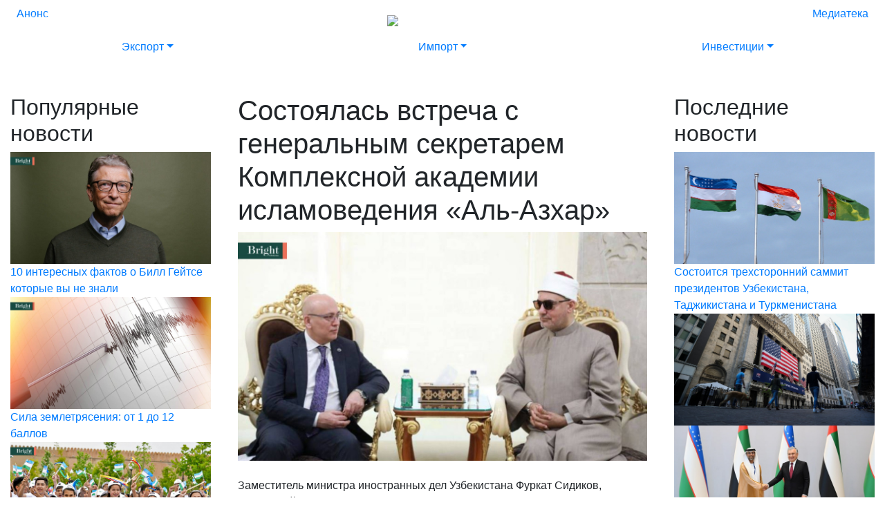

--- FILE ---
content_type: text/html; charset=UTF-8
request_url: https://brightuzbekistan.uz/ru/sostojalas-vstrecha-s-generalnym-sekretarem-kompleksnoj-akademii-islamovedenija-al-azhar/
body_size: 5683
content:
<!DOCTYPE html><html lang="ru"><head><meta http-equiv="X-UA-Compatible" content="IE=edge" /><meta charset="UTF-8" /><meta name="csrf-token" content="3a39b3360b52e64032ee02ab86f1f307" /><title>Состоялась встреча с генеральным секретарем Комплексной академии исламоведения «Аль-Азхар»</title><meta name="description" content="" /><meta name="keywords" content="" /><meta name="viewport" content="width=device-width, initial-scale=1, maximum-scale=1, user-scalable=0" /><meta property="og:url" content="https://brightuzbekistan.uz/ru/sostojalas-vstrecha-s-generalnym-sekretarem-kompleksnoj-akademii-islamovedenija-al-azhar/" /><meta property="og:type" content="article" /><meta property="og:locale" content="ru" /><meta property="og:title" content="Состоялась встреча с генеральным секретарем Комплексной академии исламоведения «Аль-Азхар»" /><meta property="og:description" content="Заместитель министра иностранных дел Узбекистана Фуркат Сидиков, находящийся с визитом в Каире, сегодня встретился с генеральным секретарем Академии исламских исследований комплекса “Аль-Азхар” Назиром Мухаммадом Назиром.Народы Узбекистана и Египта испокон веков связывают близкие традиции и обычаи, торгово-экономические и культурные связи, а та .... " /><meta property="og:image" content="https://brightuzbekistan.uz//data/uploads/module/news/posts//3766/1200x670/6290799b4e049.jpg" /><link rel="alternate" href="https://brightuzbekistan.uz/ru/sostojalas-vstrecha-s-generalnym-sekretarem-kompleksnoj-akademii-islamovedenija-al-azhar/" hreflang="ru" /><link rel="alternate" href="https://brightuzbekistan.uz/en/meeting-with-the-secretary-general-of-the-al-azhar-complex-academy-of-islamic-studies/" hreflang="en" /><link rel="alternate" href="https://brightuzbekistan.uz/uz/al-azhar-majmuasi-islom-tadqiqotlari-akademiyasi-bosh-kotibi-bilan-uchrashuv-bolib-otdi/" hreflang="uz" /><link rel="alternate" href="https://brightuzbekistan.uz/" hreflang="x-default" /><link rel="stylesheet" href="https://cdn.jsdelivr.net/npm/bootstrap@4.5.3/dist/css/bootstrap.min.css" media="all" /><link rel="stylesheet" href="https://cdnjs.cloudflare.com/ajax/libs/font-awesome/5.11.2/css/all.min.css" media="all" /><link rel="stylesheet" href="https://cdn.jsdelivr.net/npm/slick-carousel@1.8.1/slick/slick.css" media="all" /><link rel="stylesheet" href="https://cdn.jsdelivr.net/npm/slick-carousel@1.8.1/slick/slick-theme.css" media="all" /><link rel="stylesheet" href="/module/Site/View/Template/buzb/assets/css/styles.css?vr-10" media="all" /><!--[if lt IE 9]><script src="https://oss.maxcdn.com/html5shiv/3.7.2/html5shiv.min.js"></script><script src="https://oss.maxcdn.com/respond/1.4.2/respond.min.js"></script><![endif]--></head><body class="static-page"><script>
   (function(m,e,t,r,i,k,a){m[i]=m[i]||function(){(m[i].a=m[i].a||[]).push(arguments)};
   m[i].l=1*new Date();k=e.createElement(t),a=e.getElementsByTagName(t)[0],k.async=1,k.src=r,a.parentNode.insertBefore(k,a)})
   (window, document, "script", "https://mc.yandex.ru/metrika/tag.js", "ym");

   ym(71057680, "init", {
        clickmap:true,
        trackLinks:true,
        accurateTrackBounce:true
   });
</script><noscript><div><img src="https://mc.yandex.ru/watch/71057680" style="position:absolute; left:-9999px;" alt="" /></div></noscript><nav class="navbar navbar-expand-lg navbar-dark navbar-buzb fixed-top "><div class="container-fluid"><div class="d-block d-lg-none"><a class="navbar-brand mx-auto" href="/"><img src="/module/Site/View/Template/buzb/assets/img/logo-site-white.png" /></a></div><button class="navbar-toggler" type="button" data-toggle="collapse" data-target="#menu" aria-controls="menu" aria-expanded="false" aria-label="Toggle navigation"><span class="navbar-toggler-icon"></span></button><div class="collapse navbar-collapse" id="menu"><ul class="navbar-nav navbar-bright-left mr-auto"><li class="nav-item"><a href="" class="nav-link">Журнал</a></li><li class="nav-item dropdown"><a href="https://brightuzbekistan.uz/ru/novosti/" class="nav-link dropdown-toggle" data-toggle="dropdown" role="button" aria-expanded="false">Новости</a><ul class="dropdown-menu" role="menu"><li class="nav-item"><a href="https://brightuzbekistan.uz/ru/politika/" class="nav-link">Политика</a></li><li class="nav-item"><a href="https://brightuzbekistan.uz/ru/ekonomika/" class="nav-link">Экономика</a></li><li class="nav-item"><a href="https://brightuzbekistan.uz/ru/biznes/" class="nav-link">Бизнес</a></li><li class="nav-item"><a href="https://brightuzbekistan.uz/ru/novosti-proekta/" class="nav-link">Новости проекта</a></li><li class="nav-item"><a href="https://brightuzbekistan.uz/ru/novosti/" class="nav-link">Все новости</a></li></ul></li><li class="nav-item dropdown"><a href="" class="nav-link dropdown-toggle" data-toggle="dropdown" role="button" aria-expanded="false">Материалы</a><ul class="dropdown-menu" role="menu"><li class="nav-item"><a href="https://brightuzbekistan.uz/ru/stati/" class="nav-link">Статьи</a></li><li class="nav-item"><a href="https://brightuzbekistan.uz/ru/intervju/" class="nav-link">Интервью</a></li><li class="nav-item"><a href="https://brightuzbekistan.uz/ru/statistika/" class="nav-link">Статистика</a></li><li class="nav-item"><a href="https://brightuzbekistan.uz/ru/spravochnik/" class="nav-link">Справочник</a></li></ul></li></ul><div class="d-none d-lg-block"><a class="navbar-brand mx-auto pl-5" href="/"><img class="logo" src="/module/Site/View/Template/buzb/assets/img/logo-white.svg" /></a></div><ul class="navbar-nav navbar-bright-right ml-auto"><li class="nav-item"><a href="https://buzb.uz" class="nav-link">Новая версия сайта</a></li><li class="nav-item"><a href="https://brightuzbekistan.uz/ru/o-nas/" class="nav-link">О нас</a></li><li class="nav-item"><a href="https://brightuzbekistan.uz/ru/kontakty/" class="nav-link">Контакты</a></li></ul><ul class="navbar-nav navbar-bright-lang ml-lg-5"><li class="nav-item active"><a class="nav-link" href="/ru/sostojalas-vstrecha-s-generalnym-sekretarem-kompleksnoj-akademii-islamovedenija-al-azhar/">RU</a></li><li class="nav-item "><a class="nav-link" href="/en/meeting-with-the-secretary-general-of-the-al-azhar-complex-academy-of-islamic-studies/">EN</a></li><li class="nav-item "><a class="nav-link" href="/uz/al-azhar-majmuasi-islom-tadqiqotlari-akademiyasi-bosh-kotibi-bilan-uchrashuv-bolib-otdi/">UZ</a></li></ul></div></div></nav><header><div class="header-menu"><nav class="bright-menu"><div class="pre-nav"><div class="d-none d-lg-block"><div id="slide-trigger" class="collapse "><div id="demo" class="carousel carousel-fade slide" data-ride="carousel" data-interval="7000"><ul class="carousel-indicators"><li data-target="#demo" data-slide-to="0" class="active"></li><li data-target="#demo" data-slide-to="1" class=""></li><li data-target="#demo" data-slide-to="2" class=""></li><li data-target="#demo" data-slide-to="3" class=""></li></ul><div class="carousel-inner"><div class="carousel-item text-right active"><img class="img-fluid" src="https://brightuzbekistan.uz//data/uploads/module/slider//5/1356x387/60369e0daf911.jpg" alt="Bright Uzbekistan" /><div class="carousel-caption" data-padding-right="188px">Международный деловой журнал<br />Распространяется в странах СНГ,<br />Европы, Азии и Америки</div></div><div class="carousel-item text-right "><img class="img-fluid" src="https://brightuzbekistan.uz//data/uploads/module/slider//3/1356x387/60369e2089cc6.jpg" alt="Bright Uzbekistan" /><div class="carousel-caption" data-padding-right="361px">Ориентированный на бизнес<br />Аналитическая информация</div></div><div class="carousel-item text-right "><img class="img-fluid" src="https://brightuzbekistan.uz//data/uploads/module/slider//4/1356x387/60369e16d2409.jpg" alt="Bright Uzbekistan" /><div class="carousel-caption" data-padding-right="147px">Идеальное место для презентации<br />и расширения Вашего бизнеса</div></div><div class="carousel-item text-right "><img class="img-fluid" src="https://brightuzbekistan.uz//data/uploads/module/slider//6/1356x387/60369e012b0d1.jpg" alt="Bright Uzbekistan" /><div class="carousel-caption" data-padding-right=""></div></div><div class="bright-nav-brand"><div class="container"><div class="bright-nav-brand-inner"><img src="/module/Site/View/Template/buzb/assets/img/logo-green-2.svg" /><div class="bright-nav-sponsor"><span class="sponsor-title">Генеральный спонсор</span><a href="https://akfagroup.com" target="_blank"><img class="img-fluid" src="/module/Site/View/Template/buzb/assets/img/akfa.png" /></a></div></div></div><div class="bright-nav-brand-triggers"><div class="container-fluid"><div class="row"><div class="col-2 pt-2 pl-4"><a href="#" data-toggle="collapse" data-target="#slide-trigger">Анонс</a></div><div class="col-8"></div><div class="col-2 pt-2 pr-4 text-right"><a href="https://brightuzbekistan.uz/ru/o-nas/">Медиатека</a></div></div></div></div></div></div></div></div></div></div></nav></div></header><div class="bright-sticker"><div class="bright-top-sticky"><div class="container-fluid d-none d-lg-block"><div class="row pb-3"><div class="col-2 pt-2 pl-4"><a href="#" data-toggle="collapse" data-target="#slide-trigger">Анонс</a></div><div class="col-8"></div><div class="col-2 pt-2 pr-4 text-right"><a href="https://brightuzbekistan.uz/ru/o-nas/">Медиатека</a></div></div></div></div><div class=""><ul class="nav nav-justified navbar-mega"><li class="nav-item dropdown position-static bright-mega-first"><a class="nav-link dropdown-toggle" data-toggle="dropdown" href="#" role="button" aria-haspopup="true" aria-expanded="false">Экспорт</a><div class="dropdown-menu dropdown-menu-right" aria-labelledby="servicesDropdown"><ul class="nav nav-justified navbar-mega"><li class="nav-item dropdown position-static menu"><a class="dropdown-item"  href="https://brightuzbekistan.uz/ru/katalog-eksporterov/">Каталог экспортёров</a><a class="dropdown-item"  href="https://brightuzbekistan.uz/ru/novosti-eksporta/">Новости</a><a class="dropdown-item"  href="https://brightuzbekistan.uz/ru/rynok/">Рынок</a><a class="dropdown-item"  href="https://brightuzbekistan.uz/ru/sotrudnichestvo/">Сотрудничество</a></li><li class="nav-item dropdown position-static"><img class="img-fluid" src="/banner.jpg" /></li><li class="nav-item dropdown position-static"><img class="img-fluid" src="/banner.jpg" /></li></ul></div></li><li class="nav-item dropdown position-static bright-mega-second"><a class="nav-link dropdown-toggle" data-toggle="dropdown" href="#" role="button" aria-haspopup="true" aria-expanded="false">Импорт</a><div class="dropdown-menu dropdown-menu-right" aria-labelledby="servicesDropdown"><ul class="nav nav-justified navbar-mega"><li class="nav-item dropdown position-static"><img class="img-fluid" src="/banner.jpg" /></li><li class="nav-item dropdown position-static menu"><a class="dropdown-item"  href="https://brightuzbekistan.uz/ru/katalog-importerov/">Каталог импортёров</a><a class="dropdown-item"  href="https://brightuzbekistan.uz/ru/sobytija/">События</a><a class="dropdown-item"  href="https://brightuzbekistan.uz/ru/torgovaja-ploshchadka/">Торговая площадка</a><a class="dropdown-item"  href="https://brightuzbekistan.uz/ru/sotrudnichestvo/">Партнёрство</a></li><li class="nav-item dropdown position-static"><img class="img-fluid" src="/banner.jpg" /></li></ul></div></li><li class="nav-item dropdown position-static bright-mega-third"><a class="nav-link dropdown-toggle" data-toggle="dropdown" href="#" role="button" aria-haspopup="true" aria-expanded="false">Инвестиции</a><div class="dropdown-menu dropdown-menu-right" aria-labelledby="servicesDropdown"><ul class="nav nav-justified navbar-mega"><li class="nav-item dropdown position-static"><img class="img-fluid" src="/banner.jpg" /></li><li class="nav-item dropdown position-static"><img class="img-fluid" src="/banner.jpg" /></li><li class="nav-item dropdown position-static menu"><a class="dropdown-item"  href="https://brightuzbekistan.uz/ru/investoram/">Инвесторам</a><a class="dropdown-item"  href="https://brightuzbekistan.uz/ru/aktualno/">Актуально</a><a class="dropdown-item"  href="https://brightuzbekistan.uz/ru/potencial-proekty/">Потенциал (проекты)</a><a class="dropdown-item"  href="https://brightuzbekistan.uz/ru/mnenie/">Мнение</a></li></ul></div></li></ul></div></div><main><section class="blog-internal pt-5 pb-5"><div class="container-fluid"><div class="row"><div class="col-lg-6 pl-lg-4 pr-lg-4 order-lg-2 order-sm-1"><h1 class="blog-title">Состоялась встреча с генеральным секретарем Комплексной академии исламоведения «Аль-Азхар»</h1><img class="img-fluid" src="https://brightuzbekistan.uz//data/uploads/module/news/posts//3766/1200x670/6290799b4e049.jpg" /><div class="content mt-4"><p>Заместитель министра иностранных дел Узбекистана Фуркат Сидиков, находящийся с визитом в Каире, сегодня встретился с генеральным секретарем Академии исламских исследований комплекса “Аль-Азхар” Назиром Мухаммадом Назиром.</p><p>Народы Узбекистана и Египта испокон веков связывают близкие традиции и обычаи, торгово-экономические и культурные связи, а также ценности священной религии Ислам. Древнеегипетская религиозная школа “Аль-Азхар”, подобно медресе в Самарканде, Бухаре и Хиве, в течение столетий является ведущим образовательным центром для народов Востока и Запада.</p><p>В последние годы отношения между Узбекистаном и «Аль-Азхар» последовательно развиваются. Достигнутые в ходе визитов руководителя комплекса «Аль-Азхар», главного имама, шейха Ахмада ат-Тайиба в Узбекистан в октябре 2018 года и марте 2020 года договоренности служат дальнейшему укреплению связей между религиозно-образовательными учреждениями наших стран в области науки, образования и религии.</p><p>Генеральный секретарь Академии исламских исследований комплекса «Аль-Азхар» дал высокую оценку осуществляемым в нашей стране под руководством Президента Шавката Мирзиёева реформам во всех сферах жизни, в том числе в области развития религиозного и светского образования и науки. Важные результаты, достигнутые в этих областях, и перспективные планы представляют, как подчеркивалось, большой интерес для общественности Египта.</p><p>В ходе встречи стороны подчеркнули важность организации совместных мероприятий по продвижению принципов межнационального согласия, веротерпимости, просвещения против невежества, а также чистоты Ислама, прославляющего добро, умеренность, мир, гуманность и дружбу.</p></div><div class="row"><div class="col-lg-4"><div class="d-none d-lg-block h-100"><span class="social-title">Поделиться</span></div></div><div class="col-lg-8"><ul class="social-share"><li><a target="_blank" href="http://www.facebook.com/sharer.php?u=https%3A%2F%2Fbrightuzbekistan.uz%2Fru%2Fsostojalas-vstrecha-s-generalnym-sekretarem-kompleksnoj-akademii-islamovedenija-al-azhar%2F"><i class="fab fa-facebook-square"></i></a></li><li><a target="_blank" href="http://twitter.com/share?url=https%3A%2F%2Fbrightuzbekistan.uz%2Fru%2Fsostojalas-vstrecha-s-generalnym-sekretarem-kompleksnoj-akademii-islamovedenija-al-azhar%2F"><i class="fab fa-twitter"></i></a></li><li><a target="_blank" href="https://telegram.me/share/url?url=https%3A%2F%2Fbrightuzbekistan.uz%2Fru%2Fsostojalas-vstrecha-s-generalnym-sekretarem-kompleksnoj-akademii-islamovedenija-al-azhar%2F"><i class="fab fa-telegram"></i></a></li></ul></div></div></div><div class="col-lg-3 order-lg-1 order-sm-3"><div class="blog-related mb-2"><div class="related-title"><h2>Популярные новости</h2></div><div class="related-items"><div class="related-item"><div class="related-cover"><a href="https://brightuzbekistan.uz/ru/10-interesnyh-faktov-o-bill-gejtse-kotorye-vy-ne-znali/"><img class="img-fluid" src="https://brightuzbekistan.uz//data/uploads/module/news/posts//2224/1200x670/61c0663131dab.jpg" /></a></div><a class="related-link" href="https://brightuzbekistan.uz/ru/10-interesnyh-faktov-o-bill-gejtse-kotorye-vy-ne-znali/">10 интересных фактов о Билл Гейтсе которые вы не знали</a></div><div class="related-item"><div class="related-cover"><a href="https://brightuzbekistan.uz/ru/sila-zemletrjasenija-ot-1-do-12-ballov/"><img class="img-fluid" src="https://brightuzbekistan.uz//data/uploads/module/news/posts//6972/1200x670/63e25b287d743.jpg" /></a></div><a class="related-link" href="https://brightuzbekistan.uz/ru/sila-zemletrjasenija-ot-1-do-12-ballov/">Сила землетрясения: от 1 до 12 баллов</a></div><div class="related-item"><div class="related-cover"><a href="https://brightuzbekistan.uz/ru/budushchee-strany-v-rukah-molodezhi/"><img class="img-fluid" src="https://brightuzbekistan.uz//data/uploads/module/news/posts//790/1200x670/60dc66016e1dd.jpg" /></a></div><a class="related-link" href="https://brightuzbekistan.uz/ru/budushchee-strany-v-rukah-molodezhi/">Будущее страны в руках молодежи</a></div></div></div></div><div class="col-lg-3 order-lg-3 order-sm-2"><div class="blog-related mb-2"><div class="related-title"><h2>Последние новости</h2></div><div class="related-items"><div class="related-item"><div class="related-cover"><a href="https://brightuzbekistan.uz/ru/ozbekiston-tojikiston-va-turkmaniston-prezidentlarining-ru/"><img class="img-fluid" src="https://brightuzbekistan.uz//data/uploads/module/news/posts//7787/1200x670/64cb93469e5dc.jpg" /></a></div><a class="related-link" href="https://brightuzbekistan.uz/ru/ozbekiston-tojikiston-va-turkmaniston-prezidentlarining-ru/">Состоится трехсторонний саммит президентов Узбекистана, Таджикистана и Туркменистана</a></div><div class="related-item"><div class="related-cover"><a href="https://brightuzbekistan.uz/ru/-111111111111111111111111111111111111111111111115/"><img class="img-fluid" src="https://brightuzbekistan.uz//data/uploads/module/news/posts//7786/1200x670/64cb8bdb2ef19.jpg" /></a></div><a class="related-link" href="https://brightuzbekistan.uz/ru/-111111111111111111111111111111111111111111111115/"></a></div><div class="related-item"><div class="related-cover"><a href="https://brightuzbekistan.uz/ru/suhajl-al-mazrui-peredal-mirzieevu-privetstvie-prezidenta-oae-i-emira-dubaja/"><img class="img-fluid" src="https://brightuzbekistan.uz//data/uploads/module/news/posts//7785/1200x670/644a8e17a3545.jpg" /></a></div><a class="related-link" href="https://brightuzbekistan.uz/ru/suhajl-al-mazrui-peredal-mirzieevu-privetstvie-prezidenta-oae-i-emira-dubaja/">Сухайль аль-Мазруи передал Мирзиёеву приветствие Президента ОАЭ и эмира Дубая</a></div></div><div class="related-more"><a href="https://brightuzbekistan.uz/ru/novosti/">Еще</a></div></div></div></div></div></section></main><footer><div class="container"><div class="text-center"><h2>О нас</h2><div class="footer-about mb-5 mt-4"><p>Bright Uzbekistan - это специализированный отраслевой журнал, включающий в себя каталог экспортёров и импортеров, который будет распространяться по всему миру и всем международным выставкам для повышения узнаваемости нашего рынка.</p></div><div class="d-none d-lg-block"><span class="footer-contact">Контакты</span></div></div><div class="row text-center text-lg-left"><div class="col-lg-4"><ul class="social"><li><a target="_blank" href="https://t.me/bright_uzbekistan"><i class="fab fa-telegram-plane"></i></a></li><li><a target="_blank" href="https://www.instagram.com/bright_uzbekistan/"><i class="fab fa-instagram"></i></a></li><li><a target="_blank" href="https://www.facebook.com/bright.uzbekistan/"><i class="fab fa-facebook"></i></a></li></ul></div><div class="col-lg-4 text-lg-center pt-1"><a href="/"><img class="footer-logo" src="/module/Site/View/Template/buzb/assets/img/logo-white.svg" /></a></div><div class="col-lg-4 text-lg-right"><span class="phone"><small>90</small> 011 00 00</span></div></div><div class="d-none"><a href="https://velvet.uz" target="_blank">Разработка сайтов в Ташкенте - Velvet</a></div></div></footer><script src="https://code.jquery.com/jquery-3.5.1.min.js"></script><script src="https://cdn.jsdelivr.net/npm/bootstrap@4.5.3/dist/js/bootstrap.bundle.min.js"></script><script src="https://cdnjs.cloudflare.com/ajax/libs/tilt.js/1.2.1/tilt.jquery.min.js"></script><script src="https://cdn.jsdelivr.net/npm/slick-carousel@1.8.1/slick/slick.min.js"></script><script src="/module/Site/View/Template/buzb/assets/js/main.js?vr-10"></script><script src="/module/Site/Assets/global.js"></script></body></html>